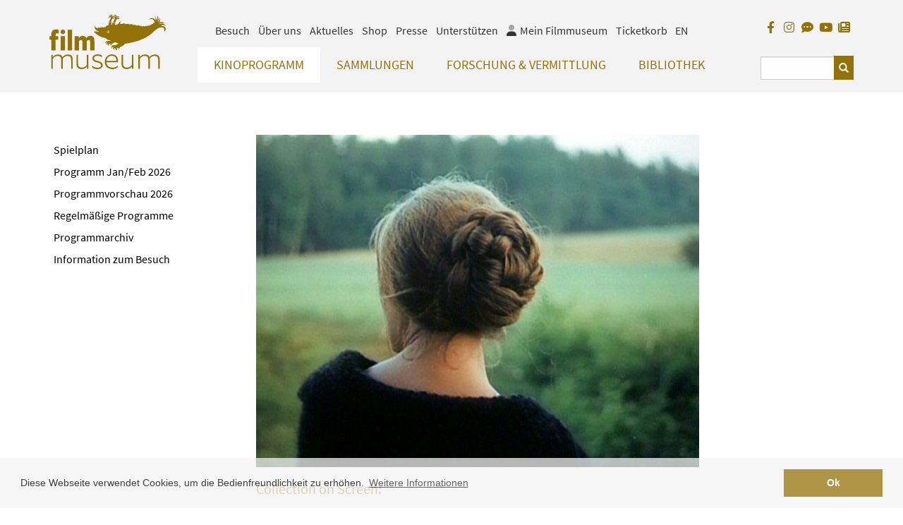

--- FILE ---
content_type: text/html;charset=UTF-8
request_url: https://filmmuseum.at/jart/prj3/filmmuseum/main.jart?rel=de&reserve-mode=active&content-id=1216720898687&schienen_id=1679453420020&anzeige=archiv
body_size: 8944
content:
<!DOCTYPE html><html lang="de"><head><meta http-equiv="Content-Type" content="text/html; charset=UTF-8"><base href="https://filmmuseum.at/jart/prj3/filmmuseum/main.jart"><!-- Google tag (gtag.js) -->
<script async src="https://www.googletagmanager.com/gtag/js?id=G-6ZWRPBQEBM"></script>
<script>
  window.dataLayer = window.dataLayer || [];
  function gtag(){dataLayer.push(arguments);}
  gtag('js', new Date());

  gtag('config', 'G-6ZWRPBQEBM');
</script><meta name="viewport" content="width=device-width, initial-scale=1.0"><link href="main.css?v=144" rel="styleSheet" type="text/css"><title>Filmmuseum - Programm SD</title><meta name="description" content="Schienen Detail"><meta name="keywords" content=""><script type="text/javascript" src="indexes/main/packages/widget_html/widget_html.js"></script><meta property="og:title" content="Filmmuseum -  Programm SD "><meta property="og:type" content="website"><meta content="summary" name="twitter:card"><meta content="Filmmuseum -  Programm SD " name="twitter:title"><meta property="og:description" content="Schienen Detail"><meta content="Schienen Detail" name="twitter:description"><meta property="og:image" content="https://filmmuseum.at/jart/prj3/filmmuseum/resources/images/logo.png"><meta property="og:image:type" content="image/png"><meta content="https://filmmuseum.at/jart/prj3/filmmuseum/resources/images/logo.png" name="twitter:image"><script type="text/javascript" src="resources/jquery/jquery-1.10.2.min.js"></script><meta name="google-site-verification" content="UYX8oQndgwK6xDq51mFHl5WGzP2G7lsIRIUHA61IB60" /><link rel="apple-touch-icon" sizes="57x57" href="/jart/prj3/filmmuseum/resources/images/favicon2/apple-icon-57x57.png">
<link rel="apple-touch-icon" sizes="60x60" href="/jart/prj3/filmmuseum/resources/images/favicon2/apple-icon-60x60.png">
<link rel="apple-touch-icon" sizes="72x72" href="/jart/prj3/filmmuseum/resources/images/favicon2/apple-icon-72x72.png">
<link rel="apple-touch-icon" sizes="76x76" href="/jart/prj3/filmmuseum/resources/images/favicon2/apple-icon-76x76.png">
<link rel="apple-touch-icon" sizes="114x114" href="/jart/prj3/filmmuseum/resources/images/favicon2/apple-icon-114x114.png">
<link rel="apple-touch-icon" sizes="120x120" href="/jart/prj3/filmmuseum/resources/images/favicon2/apple-icon-120x120.png">
<link rel="apple-touch-icon" sizes="144x144" href="/jart/prj3/filmmuseum/resources/images/favicon2/apple-icon-144x144.png">
<link rel="apple-touch-icon" sizes="152x152" href="/jart/prj3/filmmuseum/resources/images/favicon2/apple-icon-152x152.png">
<link rel="apple-touch-icon" sizes="180x180" href="/jart/prj3/filmmuseum/resources/images/favicon2/apple-icon-180x180.png">
<link rel="icon" type="image/png" sizes="192x192"  href="/jart/prj3/filmmuseum/resources/images/favicon2/android-icon-192x192.png">
<link rel="icon" type="image/png" sizes="32x32" href="/jart/prj3/filmmuseum/resources/images/favicon2/favicon-32x32.png">
<link rel="icon" type="image/png" sizes="96x96" href="/jart/prj3/filmmuseum/resources/images/favicon2/favicon-96x96.png">
<link rel="icon" type="image/png" sizes="16x16" href="/jart/prj3/filmmuseum/resources/images/favicon2/favicon-16x16.png">
<link rel="manifest" href="/jart/prj3/filmmuseum/resources/images/favicon2/manifest.json">
<meta name="msapplication-TileColor" content="#ffffff">
<meta name="msapplication-TileImage" content="/jart/prj3/filmmuseum/resources/images/favicon2/ms-icon-144x144.png">
<meta name="theme-color" content="#ffffff">
<meta name="msvalidate.01" content="BFEBAE779FDBAF4BC1DD354861FBB140" /></head><body data-rel="de" data-reserve-mode="active" data-content-id="1216720898687" data-j-project="filmmuseum" data-j-index="main" class="no-blobedit de active no-js content-id-1216720898687 "><div class="main-wrapper"><header><div class="container" id="skiplinks-container"><div class="row"><div class="col-12"><nav aria-label="Seitenbereiche"><ul id="skiplinks"><li><a class="sr-only sr-only-focusable" accesskey="1" href="#main"><span class="skiplink-text">Zum Inhalt<span class="sr-only" lang="en">Accesskey [1]</span></span></a></li><li><a class="sr-only sr-only-focusable" accesskey="2" href="#main-menu"><span class="skiplink-text">Zum Hauptmenü<span class="sr-only" lang="en">Accesskey [2]</span></span></a></li><li><a class="sr-only sr-only-focusable" accesskey="3" href="#meta-nav"><span class="skiplink-text">Zur Servicenavigation<span class="sr-only" lang="en">Accesskey [3]</span></span></a></li><li><a class="sr-only sr-only-focusable" accesskey="4" href="#search_box"><span class="skiplink-text">Zum Suche<span class="sr-only" lang="en">Accesskey [4]</span></span></a></li></ul></nav></div></div></div><div class="row" id="header"><div class="col-sm-12"><div class="container"><div class="row"><div class="col-sm-12 "><div class="row"><div class="col-sm-2 col-xs-4"><a class="logo" title="Filmmuseum Logo" href="/"><div class="logo-sv"><svg version="1.1" id="logo" alt="Filmmuseum Logo" xmlns="http://www.w3.org/2000/svg " xmlns:xlink="http://www.w3.org/1999/xlink " x="0px"

y="0px" viewBox="0 0 1127.2 534.7" style="enable-background:new 0 0 1127.2 534.7;" xml:space="preserve">

<path class="st0" d="M29.2,163.2c-6.3,7.4-11,19.8-11,39.4v11.6H2.5v34.4h15.7v103.9h42.2V248.6h25.3v-34.4H60.4v-8

c0-6.6,0.8-11.3,3.6-14.9c2.5-3.3,7.4-5.2,12.9-5.2c3.9,0,8.3,0.8,12.1,3.3h1.1V153c-6.1-3.3-14.9-4.4-22.3-4.4

C48.8,148.6,37.2,154.4,29.2,163.2z"/>

<path class="st0" d="M130.1,194.4c12.4,0,22-8.3,22-21.8c0-15.6-12.1-22-22-22c-9.9,0-21.8,6.5-21.8,22

C108.4,186.3,118.6,194.4,130.1,194.4z"/>

<rect x="109.5" y="214.2" class="st0" width="41.9" height="138.3"/>

<path class="st0" d="M177.7,352.5V151.9h42.2v200.6H177.7z"/>

<path class="st0" d="M244.4,352.5V214.2h41.1v21.2c6.6-15.7,20.7-24.5,36.4-24.5c19,0,31.1,9.4,35.8,24.5

c7.7-15.2,21.8-24.5,38.8-24.5c21.8,0,33.9,11.6,37.7,29.5c1.9,8,2.2,16.8,2.2,30v82.1h-42.2v-75.8c0-7.2-0.3-14.1-1.4-17.4

c-2.2-6.1-5.8-8.5-12.1-8.5c-8.8,0-15.7,5.2-19.3,14.6c0.3,3,0.3,7.7,0.3,9.9v77.1h-42.2v-75.8c0-7.2-0.3-14.1-1.4-17.4

c-2.2-6.1-6.3-8.5-12.7-8.5c-8.8,0-15.4,5.8-19,15.7v86H244.4z"/>

<path class="st0" d="M18.2,530.9V395.3h14.9v23.1c8.8-14.6,26.4-26.4,51-26.4c24.2,0,38,10.2,42.4,27.3

c9.1-14.1,27.3-27.3,53.4-27.3c24.8,0,38.8,11.3,43.3,29.2c2.2,8,2.8,17.1,2.8,30.3v79.3h-14.9v-77.7c0-14.3-2.2-25.9-4.7-30.9

c-4.4-8.8-12.7-16-30.3-16c-20.4,0-39.4,12.9-46.8,28.1c0.6,3.9,0.6,12.1,0.6,17.4v79.1h-14.9v-77.7c0-14.3-1.9-25.6-4.4-30.6

c-4.4-9.1-12.9-16.3-30.6-16.3c-20.4,0-39.1,12.9-46.8,28.1v96.4H18.2z"/>

<path class="st0" d="M363.1,530.9v-21.8c-9.1,13.8-25.9,25.1-51.2,25.1c-25.9,0-41.9-11.3-46.6-29.2c-1.9-7.7-3-18.2-3-31.4v-78.2

h14.9v76.6c0,14.3,1.9,26.2,5,31.7c4.4,8.8,14.9,16.3,33.1,16.3c20.4,0,38.8-12.4,47.1-26.7v-97.8h14.9v135.6H363.1z"/>

<path class="st0" d="M414.7,500.6h1.1c10.7,12.9,31.1,19.8,48.8,19.8c28.4,0,35.8-11.3,35.8-24c0-11.8-6.6-17.9-28.9-24.5l-25.1-7.2

c-20.9-6.1-29.5-19-29.5-35.3c0-23.4,19.6-38.3,51.8-38.3c15.4,0,33.9,5.2,40.8,12.1v16.8h-1.1c-9.4-9.6-26.7-14.9-40.8-14.9

c-25.3,0-35.3,10.2-35.3,23.1c0,12.7,8,19.3,23.4,23.7l26.4,7.7c22,6.3,33.9,16.3,33.9,35.3c0,21.2-14.9,39.7-52.1,39.7

c-17.9,0-38.8-6.1-49.3-16.3V500.6z"/>

<path class="st0" d="M609.4,534.4c-44.6,0-72.5-28.9-72.5-70.8c0-46.8,33.9-72.5,67.8-72.5c38,0,59.8,23.7,60.1,63.1

c0,4.1,0,8.8-0.8,13.8H552.7c1.4,29.2,22,52.3,57.9,52.3c17.4,0,36.4-5.8,49.3-18.5h1.1v15.7C650.2,527.8,628.2,534.4,609.4,534.4z

M649.4,451.8c0-27.6-14.1-46.8-46.6-46.8c-20.7,0-47.7,14.9-50.1,49.6h96.7V451.8z"/>

<path class="st0" d="M799.3,530.9v-21.8c-9.1,13.8-25.9,25.1-51.2,25.1c-25.9,0-41.9-11.3-46.6-29.2c-1.9-7.7-3-18.2-3-31.4v-78.2

h14.9v76.6c0,14.3,1.9,26.2,5,31.7c4.4,8.8,14.9,16.3,33.1,16.3c20.4,0,38.8-12.4,47.1-26.7v-97.8h14.9v135.6H799.3z"/>

<path class="st0" d="M861,530.9V395.3h14.9v23.1c8.8-14.6,26.4-26.4,51-26.4c24.2,0,38,10.2,42.4,27.3c9.1-14.1,27.3-27.3,53.4-27.3

c24.8,0,38.8,11.3,43.3,29.2c2.2,8,2.8,17.1,2.8,30.3v79.3h-14.9v-77.7c0-14.3-2.2-25.9-4.7-30.9c-4.4-8.8-12.7-16-30.3-16

c-20.4,0-39.4,12.9-46.8,28.1c0.6,3.9,0.6,12.1,0.6,17.4v79.1h-14.9v-77.7c0-14.3-1.9-25.6-4.4-30.6c-4.4-9.1-12.9-16.3-30.6-16.3

c-20.4,0-39.1,12.9-46.8,28.1v96.4H861z"/>

<g>

<g>

<path class="zoephius" d="M595.3,10.4c8.3,6,4.3,15.4,4.3,15.4s0.7-11.6-10-11.9c-10.7-0.3-18.9,30.4-18.9,30.4s15.4-19.1,21.8-17.5

c8.8,6.9-13.2,41.6-13.3,44.5c2.8,10.3,20,8.1,22.9,5.4c0,0-2.7-3-2.8-8c-0.2-9.5,9.4-24.5,13.4-25.9c12.7-5.3,15.4,7.8,15.4,7.8

s3.3-10.8-1.6-16c-9.3-8-14.5-0.3-14.5-0.3s-2-14.5,22.1-19.1c2.8-0.5-15.9-1.3-21.1,2.3c-6.1,4.1-8.4,8.7-8.8,9.7

c0.8-2,7.1-17.4-0.1-21.8c-7.7-4.7-40.3,9.2-40.3,9.2S587.5,5.5,595.3,10.4z"/>

<path class="zoephius" d="M636.2,14c7.3,5.9,1.5,17.7,1.5,17.7s0.7-9.1-7.1-11.2c-12-2.9-14.8,7.8-14.8,7.8s10-2.7,14.2,2.7

c4.2,5.4,4.1,11.8,3.1,16.7c-0.9,4.9-15.9,25.7-15.6,27.1c6.4,16,22.7,8.4,22.7,8.4s-2.9,0,0.4-10c1-2.4,9.2-24.7,18.5-27.3

c9.4-2.6,20.8,4.2,20.8,4.2s-4-14.6-12.8-16.1c-8.6-1.5-17.1,7.2-17.1,7.2s-1-7.1,13.9-12.4c9.6-3.4,15.5,1.6,18,4.4

c-3.5-4.6-13.4-16.1-22.2-13.7c-8,2.2-11.3,8.5-12.5,11.7c1.4-4.8,4.5-17.4-0.5-22.9c-6.3-6.9-31.6,5.8-31.6,5.8

S629.8,8.3,636.2,14z"/>

</g>

<path class="zoephius" d="M1126,139.2c-7.1-21.4-26.2-25.7-46.9-23.9c1.5-3.9,26.7-19.1,46.5,1.6c-11.8-27.6-34.2-28.2-48-24.6

c-8.3,2.2-12.4,6-12.4,6s-0.7-12.6,21.5-13.7c22.2-1.1,29.8,6.3,29.8,6.3s-5-15.1-28.1-15.4c-14.5-0.2-22.7,4.8-26.8,8.6

c3.2-4.2,7.8-11.5,9.4-20.6c2.6-21.1-10.2-27-10.2-27s2.7,13.1,0.1,25.2c-1.8,8.3-9.2,19.4-9.2,19.4s4.2-26.2,3.4-35.1

c-1.2-17.6-9.7-33.4-9.7-33.4s0.1,21.2,0,28c-0.1,6.8-2.8,24-2.8,24s-5.2-17.5-11.5-31.6C1025.1,18.8,1011,0,1011,0

s14.4,24,17,38.7c1.1,10.6,1.3,15.7,0.7,23.7c-6.3-11.4-16.9-22.5-30.8-23.8c-25.2-2.2-35.1,17.9-35.1,17.9s12.1-12.6,35.1-7.4

c12.6,2.9,16.6,14.9,18.9,28.2c0.5,3.1,0.3,7.3,0.3,7.3l0,0c-6.7-0.3-16.3,4.7-13,12.8c-0.2-0.2-0.5-0.3-0.7-0.5

c-5.6-3.3-20.4,2.2-17,9.8c-4.8-3-17.7,0.2-17.5,7.1c-4.3-4.6-21.6-4-22,4.8l0,0c-0.1-0.2-0.1-0.3-0.2-0.5c-2.6-6.4-20.7-2.5-23,3

c-0.1,0.3-0.1,0.5-0.1,0.8c-4.1-5.9-15.5-8.2-22.8-0.1l0,0c-4-6.2-16.2-12.9-26.1-5.1c0-0.1,0-0.2,0-0.3c-0.7-7.8-23.8-12.2-29.2-3

c0-0.1,0-0.1,0-0.2c-0.6-7.1-22.9-12.5-32.5-6.4c-9.9-12.5-27.8-12.4-34.2-4.8l-0.4-0.1l-0.2,0c-10.1-9.7-30.6-9.6-37.6-2.3

c-9.2-11.7-30-11-37.4-3.5c-2.2-0.8-5-1.7-7.6-1.8c-4.7-0.1-5.8,2.4-12.8-1.1c5.5-11.9,6.1-19.8,3.9-23.1

c-1.5-2.2-9.9,15.9-24.6,27c-14.7,11.1-31.6,7.9-30,5.4c4.7-7.7,8.1-16,6.2-15.3c-8.7,3.4-24.1-0.8-23-9.6c0,0-12.2,25.2-13.6,26

c-2.1,1.2-3,0.6-3.7-0.1c-3-3.2,7.2-19.4,3.9-24c-19.9,8.8-24.7-7.1-25.5-5c-0.8,2.1-3,30.9-4.8,32.6c-2.6,2.5-17,3.9-22.2,9.8

c-5.2,5.9-3.3,13-3.3,13l0,0.2l0,0c-0.1-0.2-0.1-0.4-0.3-0.6c-4.2-6.7-19.3-6-21,2.5c0,0.1,0,0.2,0,0.4l-0.2,0

c-2.6-8-17.3-8.3-20.3-1.3c-4.8-6.2-18.2-2.9-19.3,2.7c0,0.1,0,0.2,0,0.3l-0.5,0c-4.6-3.4-11.1-4-16.8,1.7c-1,0.1-8.8,0.5-16.4-4.5

c-4-2.7-12.6-16.4-12.6-16.4c-0.5,0-2.9,17.7,4.4,28.8c15.1,22.9,43.7,27.1,43.9,27.8c0,0-34.4-1.9-40.2-3.6

c-9.7-2.8-13.3,1.9-13.1,7.1c0.2,3.8,9.5,9.5,20.5,17.9c23,17.5,53.5,33.8,68.4,35.5c35.8,4.3,28,18.2,41.8,21.5

c9.1,2.2,20.6,4.3,30.3,3c0.2,0,0.4,0,0.6,0c-1.7,2.6-4.6,5.4-9.2,6.6c-14.9,3.8-21.1,1.7-28.8,3.3c-16.3,3.2-16.2,25.2-16.2,25.2

s4.4-18.3,20.5-14c-16.8,7.6-10.3,17.5-4.2,30.7c0,0-6.2-13.5,10.8-21.7c0,0-6.5,10-1.1,17.8c6,8.7,11.2,7.3,11.2,7.3

s-9-14.6,6.3-20.4c2.1-0.7,8-0.9,8.5,5.5c0.5,7.2-9.4,9.1-9.4,9.1s8,4,15.4-0.3c4-2.4,4.2-8,3.5-12.7c8.3-3.5,8.5-3.5,13.7-5.1

c9.6-2.9,12.6-9.5,15.6-13.2c17.8,8.8,24.3,10.3,39.7,10.8c0.1,0,0.2,0,0.3,0c-6.6,4.5-15.8,10.7-21.8,14.9

c-12.2,8.5-24.6,3-34,4.7c-25.8,9.1-8.2,35-8.2,35s-4.3-22.6,15.7-17.8c0.2,0,0.4,0.1,0.5,0.1c-3.3,2.1-7.7,6-7.9,12.2

c-0.4,11.9,19.5,22.3,14.9,19.2c-6.3-4.4-9.6-21.4,5.9-22c-1.7,21.9,21.7,21.8,21.7,21.8s-8.9-8.1-4.3-17.6c2.7-5.7,6.7-5.9,9-5.7

c9,1.8,3.4,12.5,1.2,14.1c0,0,16.9-3.8,17-19.1c14.5-7.7,26.2-11.1,38.6-21.4c6-4.9,9-9.4,11.3-12.5

c228.9-32,267.7-118.8,311.2-144.3c16.6-9.7,33.3-18.7,58-12.3c17.4,4.5,10.1,38.9,10.2,38.9c0.4,0,0.8-0.2,1.1-0.7

C1126.3,161,1129.3,148.2,1126,139.2z M573,158.9c3.4,0.1,6,2.9,5.9,6.3c-0.1,3.4-2.9,6-6.3,5.9c-3.4-0.1-6-2.9-5.9-6.3

C566.8,161.4,569.6,158.8,573,158.9z M566,182.4c-11.1-4.1-7.1-22.3-7.1-22.3s0.9,14.8,9.5,16.7c8.7,1.9,17.9-6,17.9-6

S577.9,186.7,566,182.4z"/>

</g>

</svg></div></a></div><div class="mobile-helper-navigation"><div class="col-md-10 col-sm-12 col-xs-12 d-flex flex-column"><div class="row order-2"><div class="col-md-10 col-sm-9 col-xs-12"><nav id="main-menu" aria-label="Hauptnavigation"><div class="main-nav"><div id="DBC-00100100199"><!--
RT GEN FOR Auto Content/top navigation.xml
--><div class="navbar navbar-inverse"><div class="navbar-header"><button type="button" class="navbar-toggle" data-toggle="collapse" data-target=".navbar-collapse"><span class="icon-bar"></span><span class="icon-bar"></span><span class="icon-bar"></span><span class="sr-only">Navbar Toggle</span></button></div><div class="collapse navbar-collapse"><ul class="nav navbar-nav"><li class="dropdown active"><a class="dropdown-toggle" href="/kinoprogramm" data-toggle="dropdown">Kinoprogramm<span class="visible-xs caret navbar-toggle sub-arrow"></span></a><ul class="dropdown-menu"><li><a href="/kinoprogramm/spielplan">Spielplan</a></li><li><a href="/kinoprogramm/jan_feb_2026">Programm Jan/Feb 2026</a></li><li><a href="/kinoprogramm/programmvorschau_2026">Programmvorschau 2026</a></li><li><a href="/kinoprogramm/regelmaessige_programme">Regelmäßige Programme</a></li><li><a href="/kinoprogramm/programmarchiv">Programmarchiv</a></li><li><a href="/kinoprogramm/besuch">Information zum Besuch</a></li></ul></li><li class="dropdown"><a class="dropdown-toggle" href="/sammlungen" data-toggle="dropdown">Sammlungen<span class="visible-xs caret navbar-toggle sub-arrow"></span></a><ul class="dropdown-menu"><li><a href="/sammlungen/filmsammlung">Filmsammlung</a></li><li><a href="/sammlungen/film_online">Film ONLINE</a></li><li><a href="/sammlungen/filmbezogene_sammlung">Filmbezogene Sammlung</a></li><li><a href="/sammlungen/sammlungen_online">Sammlungen ONLINE</a></li><li><a href="/sammlungen/filmmuseum_lab">Filmmuseum LAB</a></li></ul></li><li class="dropdown"><a class="dropdown-toggle" href="/forschung__vermittlung" data-toggle="dropdown">Forschung & Vermittlung<span class="visible-xs caret navbar-toggle sub-arrow"></span></a><ul class="dropdown-menu"><li><a href="/forschung__vermittlung/forschung">Forschung</a></li><li><a href="/forschung__vermittlung/vermittlung">Vermittlung</a></li><li><a href="/forschung__vermittlung/on_location">On Location</a></li></ul></li><li class="dropdown"><a class="dropdown-toggle" href="/sammlungen/bibliothek" data-toggle="dropdown">Bibliothek<span class="visible-xs caret navbar-toggle sub-arrow"></span></a><ul class="dropdown-menu"><li><a href="/bibliothek">Bibliothek</a></li><li><a href="/bibliothek/online-recherche">Online-Recherche</a></li><li><a href="/bibliothek/amos_vogel_library">Amos Vogel Library</a></li><li><a href="/bibliothek/zeitschriftensammlung">Zeitschriftensammlung</a></li><li><a href="/publikationen">Publikationen</a></li><li><a href="/bibliothek/leseempfehlung">Leseempfehlung</a></li><li><a href="/bibliothek/lesesaal_gaeste">Lesesaal Gäste</a></li></ul></li><div class="visible-xs"><div class="metanav nav"><li class="dropdown metanav-item"><a class="dropdown-toggle" href="/besuch" data-toggle="dropdown">Besuch<span class="visible-xs caret navbar-toggle sub-arrow"></span></a><ul class="dropdown-menu"><li><a href="/besuch/standorte_oeffnungszeiten">Standorte / Öffnungszeiten</a></li><li><a href="/besuch/tickets_mitgliedschaft">Tickets / Mitgliedschaften</a></li><li><a href="/faq">Online Ticketing FAQ</a></li><li><a href="/besuch/barrierefreier_besuch">Barrierefreier Besuch</a></li><li><a href="/besuch/vorfuehrkabine">Vorführkabine</a></li><li><a href="/besuch/filmbar">Filmbar</a></li></ul></li><li class="dropdown metanav-item"><a class="dropdown-toggle" href="/ueber_uns" data-toggle="dropdown">Über uns<span class="visible-xs caret navbar-toggle sub-arrow"></span></a><ul class="dropdown-menu"><li><a href="/ueber_uns/verein">Verein</a></li><li><a href="/ueber_uns/mission_statement">Mission Statement</a></li><li><a href="/ueber_uns/leitbild">Leitbild</a></li><li><a href="/ueber_uns/team">Team</a></li><li><a href="/ueber_uns/das_unsichtbare_kino">Das Unsichtbare Kino</a></li><li><a href="/ueber_uns/nachhaltigkeit">Nachhaltigkeit</a></li><li><a href="/ueber_uns/jahresbericht">Jahresbericht</a></li><li><a href="/ueber_uns/geschichte">Geschichte</a></li><li><a href="/ueber_uns/zyphius">Zyphius</a></li></ul></li><li class="dropdown metanav-item"><a class="dropdown-toggle" href="/aktuelles" data-toggle="dropdown">Aktuelles<span class="visible-xs caret navbar-toggle sub-arrow"></span></a><ul class="dropdown-menu"><li><a href="/aktuelles/news">News</a></li><li><a href="/aktuelles/fotos_unserer_gaeste">Fotos unserer Gäste</a></li><li><a href="/aktuelles/gaestebuch">Gästebuch</a></li><li><a href="/aktuelles/trailer">Trailer</a></li><li><a href="/aktuelles/jobs">Jobs</a></li></ul></li><li><a href="/shop">Shop</a></li><li><a href="/presse">Presse</a></li><li class="dropdown metanav-item"><a class="dropdown-toggle" href="/partner*innen" data-toggle="dropdown">Unterstützen<span class="visible-xs caret navbar-toggle sub-arrow"></span></a><ul class="dropdown-menu"><li><a href="/unterstuetzung/foerdern_und_unterstuetzen">Fördern und Unterstützen</a></li><li><a href="/unterstuetzung/unsere_partnerinnen">Unsere Partner*innen</a></li></ul></li><li class="hidden-xs release-switch"><a href="/en/film_program/scope?schienen_id=1679453420020" aria-label="englisch">EN</a></li></div></div></ul></div></div><!--
/RT GEN FOR Auto Content/top navigation.xml
--></div></div></nav></div><div class="col-md-2 col-sm-3 col-xs-12"><div id="search_box"><form action="#" method="GET"><fieldset><legend></legend><input type="hidden" value="de" name="rel"><input type="hidden" name="reserve-mode" value="active"><input type="hidden" name="content-id" value="1218989329364"><input value="yes" name="q-s-mode" type="hidden"><input type="hidden" name="block-size" value="3"><div class="input-group"><input name="search" id="search" type="text" placeholder="" class="form-control" aria-label="Suchbegriff eingeben"><span class="input-group-btn"><button type="submit" class="btn btn-default glyphicon glyphicon-search"><span class="sr-only">Suchen</span></button></span></div></fieldset></form></div></div></div><div class="row order-1"><div class="col-md-10 col-sm-9 hidden-xs"><div id="meta-nav"><!--Meta NAV--><nav aria-label="Metanavigation"><ul class="nav navbar-nav"><li class="dropdown"><a class="dropdown-toggle" href="/besuch" data-toggle="dropdown">Besuch</a><ul class="dropdown-menu"><li><a href="/besuch/standorte_oeffnungszeiten">Standorte / Öffnungszeiten</a></li><li><a href="/besuch/tickets_mitgliedschaft">Tickets / Mitgliedschaften</a></li><li><a href="/faq">Online Ticketing FAQ</a></li><li><a href="/besuch/barrierefreier_besuch">Barrierefreier Besuch</a></li><li><a href="/besuch/vorfuehrkabine">Vorführkabine</a></li><li><a href="/besuch/filmbar">Filmbar</a></li></ul></li><li class="dropdown"><a class="dropdown-toggle" href="/ueber_uns" data-toggle="dropdown">Über uns</a><ul class="dropdown-menu"><li><a href="/ueber_uns/verein">Verein</a></li><li><a href="/ueber_uns/mission_statement">Mission Statement</a></li><li><a href="/ueber_uns/leitbild">Leitbild</a></li><li><a href="/ueber_uns/team">Team</a></li><li><a href="/ueber_uns/das_unsichtbare_kino">Das Unsichtbare Kino</a></li><li><a href="/ueber_uns/nachhaltigkeit">Nachhaltigkeit</a></li><li><a href="/ueber_uns/jahresbericht">Jahresbericht</a></li><li><a href="/ueber_uns/geschichte">Geschichte</a></li><li><a href="/ueber_uns/zyphius">Zyphius</a></li></ul></li><li class="dropdown"><a class="dropdown-toggle" href="/aktuelles" data-toggle="dropdown">Aktuelles</a><ul class="dropdown-menu"><li><a href="/aktuelles/news">News</a></li><li><a href="/aktuelles/fotos_unserer_gaeste">Fotos unserer Gäste</a></li><li><a href="/aktuelles/gaestebuch">Gästebuch</a></li><li><a href="/aktuelles/trailer">Trailer</a></li><li><a href="/aktuelles/jobs">Jobs</a></li></ul></li><li><a href="/shop">Shop</a></li><li><a href="/presse">Presse</a></li><li class="dropdown"><a class="dropdown-toggle" href="/partner*innen" data-toggle="dropdown">Unterstützen</a><ul class="dropdown-menu"><li><a href="/unterstuetzung/foerdern_und_unterstuetzen">Fördern und Unterstützen</a></li><li><a href="/unterstuetzung/unsere_partnerinnen">Unsere Partner*innen</a></li></ul></li><li class="nav-meinfilmmuseum"><a href="/jart/prj3/filmmuseum/main.jart?rel=de&amp;reserve-mode=active&amp;content-id=1630063624537"><span class="icon fad fa-user"></span><span class="icon-label-for">Mein Filmmuseum</span></a></li><li class="nav-ticketkorb"><a href="/jart/prj3/filmmuseum/main.jart?rel=de&amp;reserve-mode=active&amp;content-id=1216730388409">Ticketkorb	</a></li><li class="release-switch"><a href="/en/film_program/scope?schienen_id=1679453420020" aria-label="englisch">EN</a></li></ul></nav></div></div><div class="col-md-2 col-sm-3"><div class="facebook-logo right"><li class="visible-xs mobil release-switch"><a href="/en/film_program/scope?schienen_id=1679453420020" aria-label="englisch">EN</a></li><a href="https://www.facebook.com/austrianfilmmuseum/?fref=ts" target="_blank" class="so-link fb-link" title="Facebook"><span class="fab fa-facebook-f" aria-hidden="true"></span></a><a href="https://www.instagram.com/austrianfilmmuseum/" target="_blank" class="so-link i-link" title="Instagram"><span class="fab fa-instagram" aria-hidden="true"></span></a><a href="http://blog.filmmuseum.at/" target="_blank" class="so-link blog-link" title="Blog"><span class="fas fa-comment-dots" aria-hidden="true"></span></a><a href="https://www.youtube.com/channel/UCUnttqlKUBk3sflE6XNTr-w" target="_blank" class="so-link tw-link" title="YouTube"><span class="fab fa-youtube" aria-hidden="true"></span></a><a href="https://www.filmmuseum.at/newsletter/newsletter_anmeldung_1" target="_blank" class="so-link newsletter-link" title="Newsletter"><span class="fas fa-newspaper" aria-hidden="true"></span></a></div></div></div></div></div></div></div></div></div></div></div></header><main><div class="row" id="main"><div class="col-sm-12"><div class="header-box"><div class="container"></div></div><div class=" page-wrapper"><main class="basecontent"><div class="container"><div class="row"><div class="col-lg-9 col-lg-push-3" id="maincontent" tabindex="-1"><div class="row    "><div class="col-md-12  contentblock  " style=""><div class=" content"><div id="DBC-1638845466912"><!--
RT GEN FOR programm/schiene-zusatzinfo.xml
--><!--#disableRT#--> <div class="schiene-detail schiene-detail-neu"> <div class="row"> <div class="col-lg-9"> <div class="schiene-zusatzinfo keine-tabs"> <div class="schiene-slider-holder"> <div class="img_box img-responsive m-b-20"> <img title="Zerkalo (Der Spiegel), 1975, Andrej Tarkovskij (Foto: Slovenska kinoteka)" alt="Zerkalo (Der Spiegel), 1975, Andrej Tarkovskij (Foto: Slovenska kinoteka)" src="/jart/prj3/filmmuseum/images/cache/e09a2bfc8a80faa06851d674ef8799b5/0xE34725462B28A3E491F36C2FAA8901B0.jpeg"> </div> </div> <div class="beschreibung"> <h2> Collection on Screen: </h2> <h1> <span class="test"><BODY>Erinnern und Erfinden</BODY></span> </h1> </div> <!-- Tab panes --> <div class="tab-content" style="padding-top:3rem;"> <div role="tabpanel" class="tab-pane active" id="beschreibung"> <div class="beschreibung-inhalt"> <strong>4. bis 25. Juni 2023</strong><br />&#160;<br />Mit<em> FOTO WIEN,</em> erstmals von unseren zukünftigen Nachbarn <em>Foto Arsenal Wien</em> organisiert, steht im Juni 2023 die Fotografie in Wien wieder im Fokus. Das Filmmuseum begleitet das Festival mit einer Auswahl von Filmen von Robert Frank, Raymond Depardon, Andrei Tarkovsky und Abbas Kiarostami, die ihre reichen Bilderwelten sowohl im Bereich der Fotografie als auch des Kinos entfalten. Mit den Arbeiten dieses Programms haben sie auch Eingang in unsere Filmsammlung gefunden. (Eszter Kondor)<br />&#160;<br /><em>In Kooperation mit FOTO WIEN</em> </div> <div class="fw-bold"> Zusätzliche Materialien </div> <div class="relationen m-t-1 small"> <div class="produkt-relation"> <span class="typ fw-bold"> Bücher &nbsp; </span> <a href="/shop/shop_detail?shop_produkte_id=1603939816837"> frank films - the film and videowork of robert frank </a> </div> </div> <div class="freie-links small"> <span class="typ fw-bold"> Link </span> <a href="main.jart?rel=de&amp;content-id=1215680369236" title="Link zu unserer Filmsammlung">Filmsammlung</a><br /><strong>Regelmäßiges Programm</strong> <a href="main.jart?rel=de&amp;content-id=1628473822359" title="Link zur Übersicht unserer bisherigen Collection on Screen Programme">Collection on Screen</a><br /><a href="https://www.fotowien.at/de/" target="_blank" title="Externer Link zu FOTO WIEN">FOTO WIEN</a> </div> </div> </div> </div> </div> <div class="col-lg-3"></div> </div> </div><!--
/RT GEN FOR programm/schiene-zusatzinfo.xml
--></div></div></div></div><div class="social-share"><div class="share">Share on</div><div class="share"><a href="http://www.facebook.com/share.php?u=https://www.filmmuseum.at%2Fjart%2Fprj3%2Ffilmmuseum%2Fmain.jart%3Frel%3Dde%26reserve-mode%3Dactive%26content-id%3D1216720898687%26schienen_id%3D1679453420020%26anzeige%3Darchiv" target="_blank" title="Share on Facebook"><span class="fab fa-facebook-f" aria-hidden="true"></span></a></div></div></div><div class="col-lg-3 col-lg-pull-9"><nav id="sub-nav" class="hidden-xs standard-sub-nav"><div id="sub-menu"><nav class="navbar" aria-label="Subnavigation"><div class="hidden-sx"><ul class="navx"><li class="active open"><div class="arrow-down"></div><ul class="second-level"><li><a href="/kinoprogramm/spielplan">Spielplan</a></li><li><a href="/kinoprogramm/jan_feb_2026">Programm Jan/Feb 2026</a></li><li><a href="/kinoprogramm/programmvorschau_2026">Programmvorschau 2026</a></li><li><a href="/kinoprogramm/regelmaessige_programme">Regelmäßige Programme</a></li><li><a href="/kinoprogramm/programmarchiv">Programmarchiv</a></li><li><a href="/kinoprogramm/besuch">Information zum Besuch</a></li></ul></li></ul></div></nav></div></nav></div></div><div class="visible-xs mobile-sub-nav"><div class="row"><div class="col-sm-12"><nav id="sub-nav"><div id="sub-menu"><nav class="navbar" aria-label="Subnavigation"><div class="hidden-sx"><ul class="navx"><li class="active open"><div class="arrow-down"></div><ul class="second-level"><li><a href="/kinoprogramm/spielplan">Spielplan</a></li><li><a href="/kinoprogramm/jan_feb_2026">Programm Jan/Feb 2026</a></li><li><a href="/kinoprogramm/programmvorschau_2026">Programmvorschau 2026</a></li><li><a href="/kinoprogramm/regelmaessige_programme">Regelmäßige Programme</a></li><li><a href="/kinoprogramm/programmarchiv">Programmarchiv</a></li><li><a href="/kinoprogramm/besuch">Information zum Besuch</a></li></ul></li></ul></div></nav></div></nav></div></div></div><script language="javascript" src="indexes/main/packages/standard-layout/standard-layout.js"></script></div></main></div></div></div></main><footer><div id="footer-bar"></div><div id="footer"><div class="container"><div class="row"><div class="col-xs-12 col-sm-3 col-md-2"><div class="logo-sv-footer"><a class="footer-logo" title="Filmmuseum Logo" href="/"><svg version="1.1" class="footer-logo" id="logo" xmlns="http://www.w3.org/2000/svg" xmlns:xlink="http://www.w3.org/1999/xlink" x="0px"
	 y="0px" viewBox="0 0 1127.2 534.7" style="enable-background:new 0 0 1127.2 534.7;" xml:space="preserve">
<path class="st0" d="M29.2,163.2c-6.3,7.4-11,19.8-11,39.4v11.6H2.5v34.4h15.7v103.9h42.2V248.6h25.3v-34.4H60.4v-8
	c0-6.6,0.8-11.3,3.6-14.9c2.5-3.3,7.4-5.2,12.9-5.2c3.9,0,8.3,0.8,12.1,3.3h1.1V153c-6.1-3.3-14.9-4.4-22.3-4.4
	C48.8,148.6,37.2,154.4,29.2,163.2z"/>
<path class="st0" d="M130.1,194.4c12.4,0,22-8.3,22-21.8c0-15.6-12.1-22-22-22c-9.9,0-21.8,6.5-21.8,22
	C108.4,186.3,118.6,194.4,130.1,194.4z"/>
<rect x="109.5" y="214.2" class="st0" width="41.9" height="138.3"/>
<path class="st0" d="M177.7,352.5V151.9h42.2v200.6H177.7z"/>
<path class="st0" d="M244.4,352.5V214.2h41.1v21.2c6.6-15.7,20.7-24.5,36.4-24.5c19,0,31.1,9.4,35.8,24.5
	c7.7-15.2,21.8-24.5,38.8-24.5c21.8,0,33.9,11.6,37.7,29.5c1.9,8,2.2,16.8,2.2,30v82.1h-42.2v-75.8c0-7.2-0.3-14.1-1.4-17.4
	c-2.2-6.1-5.8-8.5-12.1-8.5c-8.8,0-15.7,5.2-19.3,14.6c0.3,3,0.3,7.7,0.3,9.9v77.1h-42.2v-75.8c0-7.2-0.3-14.1-1.4-17.4
	c-2.2-6.1-6.3-8.5-12.7-8.5c-8.8,0-15.4,5.8-19,15.7v86H244.4z"/>
<path class="st0" d="M18.2,530.9V395.3h14.9v23.1c8.8-14.6,26.4-26.4,51-26.4c24.2,0,38,10.2,42.4,27.3
	c9.1-14.1,27.3-27.3,53.4-27.3c24.8,0,38.8,11.3,43.3,29.2c2.2,8,2.8,17.1,2.8,30.3v79.3h-14.9v-77.7c0-14.3-2.2-25.9-4.7-30.9
	c-4.4-8.8-12.7-16-30.3-16c-20.4,0-39.4,12.9-46.8,28.1c0.6,3.9,0.6,12.1,0.6,17.4v79.1h-14.9v-77.7c0-14.3-1.9-25.6-4.4-30.6
	c-4.4-9.1-12.9-16.3-30.6-16.3c-20.4,0-39.1,12.9-46.8,28.1v96.4H18.2z"/>
<path class="st0" d="M363.1,530.9v-21.8c-9.1,13.8-25.9,25.1-51.2,25.1c-25.9,0-41.9-11.3-46.6-29.2c-1.9-7.7-3-18.2-3-31.4v-78.2
	h14.9v76.6c0,14.3,1.9,26.2,5,31.7c4.4,8.8,14.9,16.3,33.1,16.3c20.4,0,38.8-12.4,47.1-26.7v-97.8h14.9v135.6H363.1z"/>
<path class="st0" d="M414.7,500.6h1.1c10.7,12.9,31.1,19.8,48.8,19.8c28.4,0,35.8-11.3,35.8-24c0-11.8-6.6-17.9-28.9-24.5l-25.1-7.2
	c-20.9-6.1-29.5-19-29.5-35.3c0-23.4,19.6-38.3,51.8-38.3c15.4,0,33.9,5.2,40.8,12.1v16.8h-1.1c-9.4-9.6-26.7-14.9-40.8-14.9
	c-25.3,0-35.3,10.2-35.3,23.1c0,12.7,8,19.3,23.4,23.7l26.4,7.7c22,6.3,33.9,16.3,33.9,35.3c0,21.2-14.9,39.7-52.1,39.7
	c-17.9,0-38.8-6.1-49.3-16.3V500.6z"/>
<path class="st0" d="M609.4,534.4c-44.6,0-72.5-28.9-72.5-70.8c0-46.8,33.9-72.5,67.8-72.5c38,0,59.8,23.7,60.1,63.1
	c0,4.1,0,8.8-0.8,13.8H552.7c1.4,29.2,22,52.3,57.9,52.3c17.4,0,36.4-5.8,49.3-18.5h1.1v15.7C650.2,527.8,628.2,534.4,609.4,534.4z
	 M649.4,451.8c0-27.6-14.1-46.8-46.6-46.8c-20.7,0-47.7,14.9-50.1,49.6h96.7V451.8z"/>
<path class="st0" d="M799.3,530.9v-21.8c-9.1,13.8-25.9,25.1-51.2,25.1c-25.9,0-41.9-11.3-46.6-29.2c-1.9-7.7-3-18.2-3-31.4v-78.2
	h14.9v76.6c0,14.3,1.9,26.2,5,31.7c4.4,8.8,14.9,16.3,33.1,16.3c20.4,0,38.8-12.4,47.1-26.7v-97.8h14.9v135.6H799.3z"/>
<path class="st0" d="M861,530.9V395.3h14.9v23.1c8.8-14.6,26.4-26.4,51-26.4c24.2,0,38,10.2,42.4,27.3c9.1-14.1,27.3-27.3,53.4-27.3
	c24.8,0,38.8,11.3,43.3,29.2c2.2,8,2.8,17.1,2.8,30.3v79.3h-14.9v-77.7c0-14.3-2.2-25.9-4.7-30.9c-4.4-8.8-12.7-16-30.3-16
	c-20.4,0-39.4,12.9-46.8,28.1c0.6,3.9,0.6,12.1,0.6,17.4v79.1h-14.9v-77.7c0-14.3-1.9-25.6-4.4-30.6c-4.4-9.1-12.9-16.3-30.6-16.3
	c-20.4,0-39.1,12.9-46.8,28.1v96.4H861z"/>
<g>
	<g>
		<path class="zoephius" d="M595.3,10.4c8.3,6,4.3,15.4,4.3,15.4s0.7-11.6-10-11.9c-10.7-0.3-18.9,30.4-18.9,30.4s15.4-19.1,21.8-17.5
			c8.8,6.9-13.2,41.6-13.3,44.5c2.8,10.3,20,8.1,22.9,5.4c0,0-2.7-3-2.8-8c-0.2-9.5,9.4-24.5,13.4-25.9c12.7-5.3,15.4,7.8,15.4,7.8
			s3.3-10.8-1.6-16c-9.3-8-14.5-0.3-14.5-0.3s-2-14.5,22.1-19.1c2.8-0.5-15.9-1.3-21.1,2.3c-6.1,4.1-8.4,8.7-8.8,9.7
			c0.8-2,7.1-17.4-0.1-21.8c-7.7-4.7-40.3,9.2-40.3,9.2S587.5,5.5,595.3,10.4z"/>
		<path class="zoephius" d="M636.2,14c7.3,5.9,1.5,17.7,1.5,17.7s0.7-9.1-7.1-11.2c-12-2.9-14.8,7.8-14.8,7.8s10-2.7,14.2,2.7
			c4.2,5.4,4.1,11.8,3.1,16.7c-0.9,4.9-15.9,25.7-15.6,27.1c6.4,16,22.7,8.4,22.7,8.4s-2.9,0,0.4-10c1-2.4,9.2-24.7,18.5-27.3
			c9.4-2.6,20.8,4.2,20.8,4.2s-4-14.6-12.8-16.1c-8.6-1.5-17.1,7.2-17.1,7.2s-1-7.1,13.9-12.4c9.6-3.4,15.5,1.6,18,4.4
			c-3.5-4.6-13.4-16.1-22.2-13.7c-8,2.2-11.3,8.5-12.5,11.7c1.4-4.8,4.5-17.4-0.5-22.9c-6.3-6.9-31.6,5.8-31.6,5.8
			S629.8,8.3,636.2,14z"/>
	</g>
	<path class="zoephius" d="M1126,139.2c-7.1-21.4-26.2-25.7-46.9-23.9c1.5-3.9,26.7-19.1,46.5,1.6c-11.8-27.6-34.2-28.2-48-24.6
		c-8.3,2.2-12.4,6-12.4,6s-0.7-12.6,21.5-13.7c22.2-1.1,29.8,6.3,29.8,6.3s-5-15.1-28.1-15.4c-14.5-0.2-22.7,4.8-26.8,8.6
		c3.2-4.2,7.8-11.5,9.4-20.6c2.6-21.1-10.2-27-10.2-27s2.7,13.1,0.1,25.2c-1.8,8.3-9.2,19.4-9.2,19.4s4.2-26.2,3.4-35.1
		c-1.2-17.6-9.7-33.4-9.7-33.4s0.1,21.2,0,28c-0.1,6.8-2.8,24-2.8,24s-5.2-17.5-11.5-31.6C1025.1,18.8,1011,0,1011,0
		s14.4,24,17,38.7c1.1,10.6,1.3,15.7,0.7,23.7c-6.3-11.4-16.9-22.5-30.8-23.8c-25.2-2.2-35.1,17.9-35.1,17.9s12.1-12.6,35.1-7.4
		c12.6,2.9,16.6,14.9,18.9,28.2c0.5,3.1,0.3,7.3,0.3,7.3l0,0c-6.7-0.3-16.3,4.7-13,12.8c-0.2-0.2-0.5-0.3-0.7-0.5
		c-5.6-3.3-20.4,2.2-17,9.8c-4.8-3-17.7,0.2-17.5,7.1c-4.3-4.6-21.6-4-22,4.8l0,0c-0.1-0.2-0.1-0.3-0.2-0.5c-2.6-6.4-20.7-2.5-23,3
		c-0.1,0.3-0.1,0.5-0.1,0.8c-4.1-5.9-15.5-8.2-22.8-0.1l0,0c-4-6.2-16.2-12.9-26.1-5.1c0-0.1,0-0.2,0-0.3c-0.7-7.8-23.8-12.2-29.2-3
		c0-0.1,0-0.1,0-0.2c-0.6-7.1-22.9-12.5-32.5-6.4c-9.9-12.5-27.8-12.4-34.2-4.8l-0.4-0.1l-0.2,0c-10.1-9.7-30.6-9.6-37.6-2.3
		c-9.2-11.7-30-11-37.4-3.5c-2.2-0.8-5-1.7-7.6-1.8c-4.7-0.1-5.8,2.4-12.8-1.1c5.5-11.9,6.1-19.8,3.9-23.1
		c-1.5-2.2-9.9,15.9-24.6,27c-14.7,11.1-31.6,7.9-30,5.4c4.7-7.7,8.1-16,6.2-15.3c-8.7,3.4-24.1-0.8-23-9.6c0,0-12.2,25.2-13.6,26
		c-2.1,1.2-3,0.6-3.7-0.1c-3-3.2,7.2-19.4,3.9-24c-19.9,8.8-24.7-7.1-25.5-5c-0.8,2.1-3,30.9-4.8,32.6c-2.6,2.5-17,3.9-22.2,9.8
		c-5.2,5.9-3.3,13-3.3,13l0,0.2l0,0c-0.1-0.2-0.1-0.4-0.3-0.6c-4.2-6.7-19.3-6-21,2.5c0,0.1,0,0.2,0,0.4l-0.2,0
		c-2.6-8-17.3-8.3-20.3-1.3c-4.8-6.2-18.2-2.9-19.3,2.7c0,0.1,0,0.2,0,0.3l-0.5,0c-4.6-3.4-11.1-4-16.8,1.7c-1,0.1-8.8,0.5-16.4-4.5
		c-4-2.7-12.6-16.4-12.6-16.4c-0.5,0-2.9,17.7,4.4,28.8c15.1,22.9,43.7,27.1,43.9,27.8c0,0-34.4-1.9-40.2-3.6
		c-9.7-2.8-13.3,1.9-13.1,7.1c0.2,3.8,9.5,9.5,20.5,17.9c23,17.5,53.5,33.8,68.4,35.5c35.8,4.3,28,18.2,41.8,21.5
		c9.1,2.2,20.6,4.3,30.3,3c0.2,0,0.4,0,0.6,0c-1.7,2.6-4.6,5.4-9.2,6.6c-14.9,3.8-21.1,1.7-28.8,3.3c-16.3,3.2-16.2,25.2-16.2,25.2
		s4.4-18.3,20.5-14c-16.8,7.6-10.3,17.5-4.2,30.7c0,0-6.2-13.5,10.8-21.7c0,0-6.5,10-1.1,17.8c6,8.7,11.2,7.3,11.2,7.3
		s-9-14.6,6.3-20.4c2.1-0.7,8-0.9,8.5,5.5c0.5,7.2-9.4,9.1-9.4,9.1s8,4,15.4-0.3c4-2.4,4.2-8,3.5-12.7c8.3-3.5,8.5-3.5,13.7-5.1
		c9.6-2.9,12.6-9.5,15.6-13.2c17.8,8.8,24.3,10.3,39.7,10.8c0.1,0,0.2,0,0.3,0c-6.6,4.5-15.8,10.7-21.8,14.9
		c-12.2,8.5-24.6,3-34,4.7c-25.8,9.1-8.2,35-8.2,35s-4.3-22.6,15.7-17.8c0.2,0,0.4,0.1,0.5,0.1c-3.3,2.1-7.7,6-7.9,12.2
		c-0.4,11.9,19.5,22.3,14.9,19.2c-6.3-4.4-9.6-21.4,5.9-22c-1.7,21.9,21.7,21.8,21.7,21.8s-8.9-8.1-4.3-17.6c2.7-5.7,6.7-5.9,9-5.7
		c9,1.8,3.4,12.5,1.2,14.1c0,0,16.9-3.8,17-19.1c14.5-7.7,26.2-11.1,38.6-21.4c6-4.9,9-9.4,11.3-12.5
		c228.9-32,267.7-118.8,311.2-144.3c16.6-9.7,33.3-18.7,58-12.3c17.4,4.5,10.1,38.9,10.2,38.9c0.4,0,0.8-0.2,1.1-0.7
		C1126.3,161,1129.3,148.2,1126,139.2z M573,158.9c3.4,0.1,6,2.9,5.9,6.3c-0.1,3.4-2.9,6-6.3,5.9c-3.4-0.1-6-2.9-5.9-6.3
		C566.8,161.4,569.6,158.8,573,158.9z M566,182.4c-11.1-4.1-7.1-22.3-7.1-22.3s0.9,14.8,9.5,16.7c8.7,1.9,17.9-6,17.9-6
		S577.9,186.7,566,182.4z"/>
</g>
</svg>
</a></div></div><div class="footer-content col-sm-6 col-md-6">© Österreichisches Filmmuseum 2025  </br>  <a href="main.jart?content-id=1215680369624&rel=de">AGB</a> |  <a href="main.jart?content-id=1750297825691&rel=de">Barrierefreiheitserklärung</a> | <a href="main.jart?content-id=1526019808724&rel=de"> Datenschutz </a>|  <a href="main.jart?content-id=1593654617702&rel=de"> Hausordnung </a>|  <a href="main.jart?content-id=1213111912886&rel=de">Impressum</a> | <a href="main.jart?content-id=1468817419251&rel=de">Kontakt</a></div><div class="footer-logo-rechts col-xs-8 col-sm-2 col-md-2"><a target="_blank" href="https://www.bmwkms.gv.at/" class="footer-logo-fremd"><img src="resources/images/BMWKMS_Logo_weiss.png" class="img-responsive footer-logo footer-logo-fremd" alt="BMKOES"></a></div><div class="footer-logo-rechts col-xs-4 col-sm-1 col-md-2"><a href="https://www.wien.gv.at/" target="_blank" class="footer-logo-fremd"><img src="resources/images/logo_wien.png" class="img-responsive footer-logo footer-logo-fremd logo-wien" alt="Wien GV Logo"></a></div></div></div></div></footer></div><aside><div class="mobile-bar visible-xs"><ul><li class="nav-meinfilmmuseum"><a href="/jart/prj3/filmmuseum/main.jart?rel=de&amp;amp;reserve-mode=active&amp;amp;content-id=1630063624537"><span class="icon fad fa-user"></span><span class="icon-label-for">Mein Filmmuseum</span></a></li><li><a href="/jart/prj3/filmmuseum/main.jart?rel=de&amp;reserve-mode=active&amp;content-id=1216730388409">Ticketkorb	</a></li></ul></div></aside><script type="text/javascript" src="/jart/pub-prc/res/moment-with-locales.min.js"></script><script type="text/javascript" src="main.js?v=144"></script><script type="text/javascript" src="/jart/pub-prc/res/jvalidation/jvalidation-messages-de.js"></script><script type="text/javascript" src="/jart/prj3/filmmuseum/resources/dbcon2-def/reports/apps/warenkorbmenu.client.js"></script><script type="text/javascript">$(document).ready(function() {
    
    $('.schiene-slider').slick({
      infinite: true,
      slidesToShow: 1,
      slidesToScroll: 1,
      autoplay: true,
      autoplaySpeed: 4000
    });

});</script><script src="//rum-static.pingdom.net/pa-626150c99034fb0011000b6f.js" async></script></body></html>